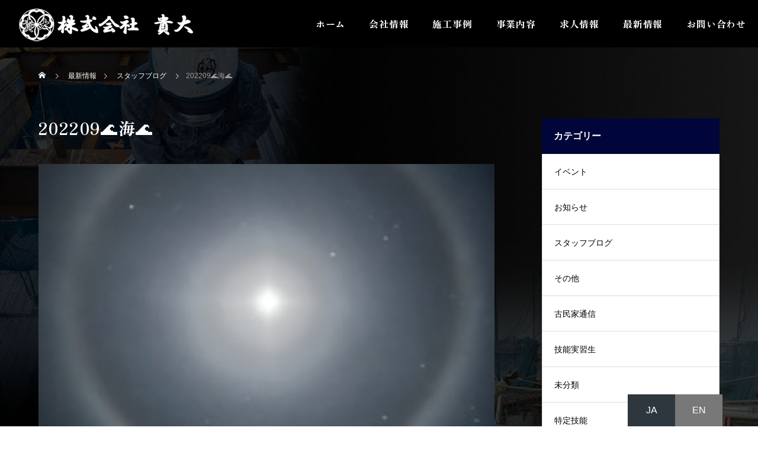

--- FILE ---
content_type: text/html; charset=UTF-8
request_url: https://www.takahiro0105.com/1118/
body_size: 64247
content:
<!DOCTYPE html>
<html class="pc" lang="ja">
<head>
<meta charset="UTF-8">
<!--[if IE]><meta http-equiv="X-UA-Compatible" content="IE=edge"><![endif]-->
<meta name="viewport" content="width=device-width">
<title>202209🌊海🌊 | 株式会社貴大</title>
<meta name="description" content="9月でもまだまだ暑い🥵きなこ🐰も海でお散歩します🚶‍♀️👣...">
<link rel="pingback" href="https://www.takahiro0105.com/xmlrpc.php">
<link rel="preconnect" href="https://fonts.googleapis.com">
<link rel="preconnect" href="https://fonts.gstatic.com" crossorigin>
<link href="https://fonts.googleapis.com/css2?family=Zen+Antique&display=swap" rel="stylesheet">
<!-- Global site tag (gtag.js) - Google Analytics -->
<script async src="https://www.googletagmanager.com/gtag/js?id=G-HFKT9B7KH0"></script>
<script>
  window.dataLayer = window.dataLayer || [];
  function gtag(){dataLayer.push(arguments);}
  gtag('js', new Date());

  gtag('config', 'G-HFKT9B7KH0');
</script>
<meta name='robots' content='max-image-preview:large' />
<link rel="alternate" type="application/rss+xml" title="株式会社貴大 &raquo; フィード" href="https://www.takahiro0105.com/feed/" />
<link rel='stylesheet' id='style-css' href='https://www.takahiro0105.com/wp-content/themes/falcon_tcd089/style.css?ver=1.1.5' type='text/css' media='all' />
<link rel='stylesheet' id='wp-block-library-css' href='https://www.takahiro0105.com/wp-includes/css/dist/block-library/style.min.css?ver=6.4.7' type='text/css' media='all' />
<style id='classic-theme-styles-inline-css' type='text/css'>
/*! This file is auto-generated */
.wp-block-button__link{color:#fff;background-color:#32373c;border-radius:9999px;box-shadow:none;text-decoration:none;padding:calc(.667em + 2px) calc(1.333em + 2px);font-size:1.125em}.wp-block-file__button{background:#32373c;color:#fff;text-decoration:none}
</style>
<style id='global-styles-inline-css' type='text/css'>
body{--wp--preset--color--black: #000000;--wp--preset--color--cyan-bluish-gray: #abb8c3;--wp--preset--color--white: #ffffff;--wp--preset--color--pale-pink: #f78da7;--wp--preset--color--vivid-red: #cf2e2e;--wp--preset--color--luminous-vivid-orange: #ff6900;--wp--preset--color--luminous-vivid-amber: #fcb900;--wp--preset--color--light-green-cyan: #7bdcb5;--wp--preset--color--vivid-green-cyan: #00d084;--wp--preset--color--pale-cyan-blue: #8ed1fc;--wp--preset--color--vivid-cyan-blue: #0693e3;--wp--preset--color--vivid-purple: #9b51e0;--wp--preset--gradient--vivid-cyan-blue-to-vivid-purple: linear-gradient(135deg,rgba(6,147,227,1) 0%,rgb(155,81,224) 100%);--wp--preset--gradient--light-green-cyan-to-vivid-green-cyan: linear-gradient(135deg,rgb(122,220,180) 0%,rgb(0,208,130) 100%);--wp--preset--gradient--luminous-vivid-amber-to-luminous-vivid-orange: linear-gradient(135deg,rgba(252,185,0,1) 0%,rgba(255,105,0,1) 100%);--wp--preset--gradient--luminous-vivid-orange-to-vivid-red: linear-gradient(135deg,rgba(255,105,0,1) 0%,rgb(207,46,46) 100%);--wp--preset--gradient--very-light-gray-to-cyan-bluish-gray: linear-gradient(135deg,rgb(238,238,238) 0%,rgb(169,184,195) 100%);--wp--preset--gradient--cool-to-warm-spectrum: linear-gradient(135deg,rgb(74,234,220) 0%,rgb(151,120,209) 20%,rgb(207,42,186) 40%,rgb(238,44,130) 60%,rgb(251,105,98) 80%,rgb(254,248,76) 100%);--wp--preset--gradient--blush-light-purple: linear-gradient(135deg,rgb(255,206,236) 0%,rgb(152,150,240) 100%);--wp--preset--gradient--blush-bordeaux: linear-gradient(135deg,rgb(254,205,165) 0%,rgb(254,45,45) 50%,rgb(107,0,62) 100%);--wp--preset--gradient--luminous-dusk: linear-gradient(135deg,rgb(255,203,112) 0%,rgb(199,81,192) 50%,rgb(65,88,208) 100%);--wp--preset--gradient--pale-ocean: linear-gradient(135deg,rgb(255,245,203) 0%,rgb(182,227,212) 50%,rgb(51,167,181) 100%);--wp--preset--gradient--electric-grass: linear-gradient(135deg,rgb(202,248,128) 0%,rgb(113,206,126) 100%);--wp--preset--gradient--midnight: linear-gradient(135deg,rgb(2,3,129) 0%,rgb(40,116,252) 100%);--wp--preset--font-size--small: 13px;--wp--preset--font-size--medium: 20px;--wp--preset--font-size--large: 36px;--wp--preset--font-size--x-large: 42px;--wp--preset--spacing--20: 0.44rem;--wp--preset--spacing--30: 0.67rem;--wp--preset--spacing--40: 1rem;--wp--preset--spacing--50: 1.5rem;--wp--preset--spacing--60: 2.25rem;--wp--preset--spacing--70: 3.38rem;--wp--preset--spacing--80: 5.06rem;--wp--preset--shadow--natural: 6px 6px 9px rgba(0, 0, 0, 0.2);--wp--preset--shadow--deep: 12px 12px 50px rgba(0, 0, 0, 0.4);--wp--preset--shadow--sharp: 6px 6px 0px rgba(0, 0, 0, 0.2);--wp--preset--shadow--outlined: 6px 6px 0px -3px rgba(255, 255, 255, 1), 6px 6px rgba(0, 0, 0, 1);--wp--preset--shadow--crisp: 6px 6px 0px rgba(0, 0, 0, 1);}:where(.is-layout-flex){gap: 0.5em;}:where(.is-layout-grid){gap: 0.5em;}body .is-layout-flow > .alignleft{float: left;margin-inline-start: 0;margin-inline-end: 2em;}body .is-layout-flow > .alignright{float: right;margin-inline-start: 2em;margin-inline-end: 0;}body .is-layout-flow > .aligncenter{margin-left: auto !important;margin-right: auto !important;}body .is-layout-constrained > .alignleft{float: left;margin-inline-start: 0;margin-inline-end: 2em;}body .is-layout-constrained > .alignright{float: right;margin-inline-start: 2em;margin-inline-end: 0;}body .is-layout-constrained > .aligncenter{margin-left: auto !important;margin-right: auto !important;}body .is-layout-constrained > :where(:not(.alignleft):not(.alignright):not(.alignfull)){max-width: var(--wp--style--global--content-size);margin-left: auto !important;margin-right: auto !important;}body .is-layout-constrained > .alignwide{max-width: var(--wp--style--global--wide-size);}body .is-layout-flex{display: flex;}body .is-layout-flex{flex-wrap: wrap;align-items: center;}body .is-layout-flex > *{margin: 0;}body .is-layout-grid{display: grid;}body .is-layout-grid > *{margin: 0;}:where(.wp-block-columns.is-layout-flex){gap: 2em;}:where(.wp-block-columns.is-layout-grid){gap: 2em;}:where(.wp-block-post-template.is-layout-flex){gap: 1.25em;}:where(.wp-block-post-template.is-layout-grid){gap: 1.25em;}.has-black-color{color: var(--wp--preset--color--black) !important;}.has-cyan-bluish-gray-color{color: var(--wp--preset--color--cyan-bluish-gray) !important;}.has-white-color{color: var(--wp--preset--color--white) !important;}.has-pale-pink-color{color: var(--wp--preset--color--pale-pink) !important;}.has-vivid-red-color{color: var(--wp--preset--color--vivid-red) !important;}.has-luminous-vivid-orange-color{color: var(--wp--preset--color--luminous-vivid-orange) !important;}.has-luminous-vivid-amber-color{color: var(--wp--preset--color--luminous-vivid-amber) !important;}.has-light-green-cyan-color{color: var(--wp--preset--color--light-green-cyan) !important;}.has-vivid-green-cyan-color{color: var(--wp--preset--color--vivid-green-cyan) !important;}.has-pale-cyan-blue-color{color: var(--wp--preset--color--pale-cyan-blue) !important;}.has-vivid-cyan-blue-color{color: var(--wp--preset--color--vivid-cyan-blue) !important;}.has-vivid-purple-color{color: var(--wp--preset--color--vivid-purple) !important;}.has-black-background-color{background-color: var(--wp--preset--color--black) !important;}.has-cyan-bluish-gray-background-color{background-color: var(--wp--preset--color--cyan-bluish-gray) !important;}.has-white-background-color{background-color: var(--wp--preset--color--white) !important;}.has-pale-pink-background-color{background-color: var(--wp--preset--color--pale-pink) !important;}.has-vivid-red-background-color{background-color: var(--wp--preset--color--vivid-red) !important;}.has-luminous-vivid-orange-background-color{background-color: var(--wp--preset--color--luminous-vivid-orange) !important;}.has-luminous-vivid-amber-background-color{background-color: var(--wp--preset--color--luminous-vivid-amber) !important;}.has-light-green-cyan-background-color{background-color: var(--wp--preset--color--light-green-cyan) !important;}.has-vivid-green-cyan-background-color{background-color: var(--wp--preset--color--vivid-green-cyan) !important;}.has-pale-cyan-blue-background-color{background-color: var(--wp--preset--color--pale-cyan-blue) !important;}.has-vivid-cyan-blue-background-color{background-color: var(--wp--preset--color--vivid-cyan-blue) !important;}.has-vivid-purple-background-color{background-color: var(--wp--preset--color--vivid-purple) !important;}.has-black-border-color{border-color: var(--wp--preset--color--black) !important;}.has-cyan-bluish-gray-border-color{border-color: var(--wp--preset--color--cyan-bluish-gray) !important;}.has-white-border-color{border-color: var(--wp--preset--color--white) !important;}.has-pale-pink-border-color{border-color: var(--wp--preset--color--pale-pink) !important;}.has-vivid-red-border-color{border-color: var(--wp--preset--color--vivid-red) !important;}.has-luminous-vivid-orange-border-color{border-color: var(--wp--preset--color--luminous-vivid-orange) !important;}.has-luminous-vivid-amber-border-color{border-color: var(--wp--preset--color--luminous-vivid-amber) !important;}.has-light-green-cyan-border-color{border-color: var(--wp--preset--color--light-green-cyan) !important;}.has-vivid-green-cyan-border-color{border-color: var(--wp--preset--color--vivid-green-cyan) !important;}.has-pale-cyan-blue-border-color{border-color: var(--wp--preset--color--pale-cyan-blue) !important;}.has-vivid-cyan-blue-border-color{border-color: var(--wp--preset--color--vivid-cyan-blue) !important;}.has-vivid-purple-border-color{border-color: var(--wp--preset--color--vivid-purple) !important;}.has-vivid-cyan-blue-to-vivid-purple-gradient-background{background: var(--wp--preset--gradient--vivid-cyan-blue-to-vivid-purple) !important;}.has-light-green-cyan-to-vivid-green-cyan-gradient-background{background: var(--wp--preset--gradient--light-green-cyan-to-vivid-green-cyan) !important;}.has-luminous-vivid-amber-to-luminous-vivid-orange-gradient-background{background: var(--wp--preset--gradient--luminous-vivid-amber-to-luminous-vivid-orange) !important;}.has-luminous-vivid-orange-to-vivid-red-gradient-background{background: var(--wp--preset--gradient--luminous-vivid-orange-to-vivid-red) !important;}.has-very-light-gray-to-cyan-bluish-gray-gradient-background{background: var(--wp--preset--gradient--very-light-gray-to-cyan-bluish-gray) !important;}.has-cool-to-warm-spectrum-gradient-background{background: var(--wp--preset--gradient--cool-to-warm-spectrum) !important;}.has-blush-light-purple-gradient-background{background: var(--wp--preset--gradient--blush-light-purple) !important;}.has-blush-bordeaux-gradient-background{background: var(--wp--preset--gradient--blush-bordeaux) !important;}.has-luminous-dusk-gradient-background{background: var(--wp--preset--gradient--luminous-dusk) !important;}.has-pale-ocean-gradient-background{background: var(--wp--preset--gradient--pale-ocean) !important;}.has-electric-grass-gradient-background{background: var(--wp--preset--gradient--electric-grass) !important;}.has-midnight-gradient-background{background: var(--wp--preset--gradient--midnight) !important;}.has-small-font-size{font-size: var(--wp--preset--font-size--small) !important;}.has-medium-font-size{font-size: var(--wp--preset--font-size--medium) !important;}.has-large-font-size{font-size: var(--wp--preset--font-size--large) !important;}.has-x-large-font-size{font-size: var(--wp--preset--font-size--x-large) !important;}
.wp-block-navigation a:where(:not(.wp-element-button)){color: inherit;}
:where(.wp-block-post-template.is-layout-flex){gap: 1.25em;}:where(.wp-block-post-template.is-layout-grid){gap: 1.25em;}
:where(.wp-block-columns.is-layout-flex){gap: 2em;}:where(.wp-block-columns.is-layout-grid){gap: 2em;}
.wp-block-pullquote{font-size: 1.5em;line-height: 1.6;}
</style>
<link rel='stylesheet' id='wpsm_ac-font-awesome-front-css' href='https://www.takahiro0105.com/wp-content/plugins/responsive-accordion-and-collapse/css/font-awesome/css/font-awesome.min.css?ver=6.4.7' type='text/css' media='all' />
<link rel='stylesheet' id='wpsm_ac_bootstrap-front-css' href='https://www.takahiro0105.com/wp-content/plugins/responsive-accordion-and-collapse/css/bootstrap-front.css?ver=6.4.7' type='text/css' media='all' />
<script type="text/javascript" src="https://www.takahiro0105.com/wp-includes/js/jquery/jquery.min.js?ver=3.7.1" id="jquery-core-js"></script>
<script type="text/javascript" src="https://www.takahiro0105.com/wp-includes/js/jquery/jquery-migrate.min.js?ver=3.4.1" id="jquery-migrate-js"></script>
<link rel="https://api.w.org/" href="https://www.takahiro0105.com/wp-json/" /><link rel="alternate" type="application/json" href="https://www.takahiro0105.com/wp-json/wp/v2/posts/1118" /><link rel="canonical" href="https://www.takahiro0105.com/1118/" />
<link rel='shortlink' href='https://www.takahiro0105.com/?p=1118' />
<link rel="alternate" type="application/json+oembed" href="https://www.takahiro0105.com/wp-json/oembed/1.0/embed?url=https%3A%2F%2Fwww.takahiro0105.com%2F1118%2F" />
<link rel="alternate" type="text/xml+oembed" href="https://www.takahiro0105.com/wp-json/oembed/1.0/embed?url=https%3A%2F%2Fwww.takahiro0105.com%2F1118%2F&#038;format=xml" />

<link rel="stylesheet" href="https://www.takahiro0105.com/wp-content/themes/falcon_tcd089/css/design-plus.css?ver=1.1.5">
<link rel="stylesheet" href="https://www.takahiro0105.com/wp-content/themes/falcon_tcd089/css/sns-botton.css?ver=1.1.5">
<link rel="stylesheet" media="screen and (max-width:1201px)" href="https://www.takahiro0105.com/wp-content/themes/falcon_tcd089/css/responsive.css?ver=1.1.5">
<link rel="stylesheet" media="screen and (max-width:1201px)" href="https://www.takahiro0105.com/wp-content/themes/falcon_tcd089/css/footer-bar.css?ver=1.1.5">

<script src="https://www.takahiro0105.com/wp-content/themes/falcon_tcd089/js/jquery.easing.1.4.js?ver=1.1.5"></script>
<script src="https://www.takahiro0105.com/wp-content/themes/falcon_tcd089/js/jscript.js?ver=1.1.5"></script>
<script src="https://www.takahiro0105.com/wp-content/themes/falcon_tcd089/js/jquery.cookie.min.js?ver=1.1.5"></script>
<script src="https://www.takahiro0105.com/wp-content/themes/falcon_tcd089/js/comment.js?ver=1.1.5"></script>
<script src="https://www.takahiro0105.com/wp-content/themes/falcon_tcd089/js/parallax.js?ver=1.1.5"></script>

<link rel="stylesheet" href="https://www.takahiro0105.com/wp-content/themes/falcon_tcd089/js/simplebar.css?ver=1.1.5">
<script src="https://www.takahiro0105.com/wp-content/themes/falcon_tcd089/js/simplebar.min.js?ver=1.1.5"></script>


<script src="https://www.takahiro0105.com/wp-content/themes/falcon_tcd089/js/header_fix.js?ver=1.1.5"></script>


<style type="text/css">
body { font-size:16px; }
.common_headline { font-size:32px !important; font-weight:500 !important; }
@media screen and (max-width:950px) {
  .common_headline { font-size:27px !important; }
}
@media screen and (max-width:750px) {
  body { font-size:14px; }
  .common_headline { font-size:22px !important; font-weight:600 !important; }
}
body, input, textarea { font-family: Arial, "Hiragino Sans", "ヒラギノ角ゴ ProN", "Hiragino Kaku Gothic ProN", "游ゴシック", YuGothic, "メイリオ", Meiryo, sans-serif; }

.rich_font, .p-vertical { font-family: "Times New Roman" , "游明朝" , "Yu Mincho" , "游明朝体" , "YuMincho" , "ヒラギノ明朝 Pro W3" , "Hiragino Mincho Pro" , "HiraMinProN-W3" , "HGS明朝E" , "ＭＳ Ｐ明朝" , "MS PMincho" , serif; font-weight:600; }

.rich_font_type1 { font-family: Arial, "ヒラギノ角ゴ ProN W3", "Hiragino Kaku Gothic ProN", "メイリオ", Meiryo, sans-serif; font-weight:600; }
.rich_font_type2 { font-family: Arial, "Hiragino Sans", "ヒラギノ角ゴ ProN", "Hiragino Kaku Gothic ProN", "游ゴシック", YuGothic, "メイリオ", Meiryo, sans-serif; font-weight:600; }
.rich_font_type3 { font-family: "Times New Roman" , "游明朝" , "Yu Mincho" , "游明朝体" , "YuMincho" , "ヒラギノ明朝 Pro W3" , "Hiragino Mincho Pro" , "HiraMinProN-W3" , "HGS明朝E" , "ＭＳ Ｐ明朝" , "MS PMincho" , serif; font-weight:600; }

#header { background:rgba(0,0,0,1); }
body.single #header, body.no_index_header_content #header, body.header_fix #header { background:rgba(0,0,0,1); }
#header:hover { background:rgba(0,0,0,1) !important; }
#header a, #header_search_button:before { color:#ffffff; }
#header a:hover, #header_search_button:hover:before { color:rgba(255,255,255,0.5); }
#header_logo .logo_text { font-size:32px; }
#footer_logo .logo_text { font-size:32px; }
@media screen and (max-width:1201px) {
  #header_logo .logo_text { font-size:24px; }
  #footer_logo .logo_text { font-size:24px; }
}
#global_menu > ul > li > a { color:#ffffff; }
#global_menu > ul > li > a:hover, #global_menu > ul > li.current-menu-item > a, #header.active #global_menu > ul > li.active > a, #header.active #global_menu > ul > li.active_megamenu_button > a { color:rgba(255,255,255,0.5); }
#global_menu ul ul a { background:#000000; }
#global_menu ul ul a:hover { color:#ffffff; background:#787878; }
#global_menu ul ul li.menu-item-has-children > a:before { color:#ffffff; }
.mobile #header, .mobile body.single.header_fix #header  { background:rgba(0,0,0,1); }
.mobile body.single #header:hover { background:rgba(0,0,0,1); }
.mobile #header:hover { background:rgba(0,0,0,1) !important; }
#drawer_menu { color:#ffffff; background:#000000; }
#drawer_menu a { color:#ffffff; }
#drawer_menu a:hover { color:#003344; }
#mobile_menu a { color:#ffffff; border-color:#444444; }
#mobile_menu li li a { background:#333333; }
#mobile_menu a:hover, #drawer_menu .close_button:hover, #mobile_menu .child_menu_button:hover { color:#ffffff; background:#444444; }
#mobile_menu .child_menu_button .icon:before, #mobile_menu .child_menu_button:hover .icon:before { color:#ffffff; }
#footer_search .button label:before { color:#ffffff; }
#footer_search .button label:hover:before { color:rgba(255,255,255,0.5); }
#footer_banner a { color:#ffffff !important; }
#footer_banner .title { font-size:22px; }
#footer_banner .sub_title { font-size:14px; }
@media screen and (max-width:1050px) {
  #footer_banner .title { font-size:18px; }
  #footer_banner .sub_title { font-size:12px; }
}
.author_profile .avatar_area img, .animate_image img, .animate_background .image {
  width:100%; height:auto;
  -webkit-transition: transform  0.5s ease;
  transition: transform  0.5s ease;
}
.author_profile a.avatar:hover img, .animate_image:hover img, .animate_background:hover .image {
  -webkit-transform: scale(1.2);
  transform: scale(1.2);
}


a { color:#000; }

.sns_button_list.color_type2 li.contact a:before, .author_profile .author_link li.contact a:before, .author_profile .author_link li.user_url a:before
  { color:#000639; }

.widget_headline, .page_navi span.current, #post_pagination p, #comment_tab li.active a, #index_news_ticker .category, #side_menu a, #copyright, .news_list .item, .blog_list .item,
  #return_top a, #footer_banner .title_area, .widget_tab_post_list_button div.active, .widget_tab_post_list, #showroom_list .title, .megamenu_a .category, .megamenu_b .title, #showroom_sort_button a.active,
    #related_post .category, #showroom_title_area_bottom:before
      { background:#000639; }

.page_navi span.current, #post_pagination p, .widget_tab_post_list_button div.active, #showroom_sort_button a.active
  { border-color:#000639; }

#footer_menu ul li a:hover { color:rgba(0,6,57,0.5); }

.megamenu, #showroom_gallery p, #showroom_list .category, .index_showroom_list .category
  { background-color:#003344; }

#showroom_gallery_nav .owl-item.current .item:before, #showroom_gallery_nav .item:hover:before
  { box-shadow:inset 0 0 0 4px #003344; }
a:hover, #footer_top a:hover, #footer_social_link li a:hover:before, #next_prev_post a:hover, .single_copy_title_url_btn:hover,
  .tcdw_search_box_widget .search_area .search_button:hover:before, #single_author_title_area .author_link li a:hover:before, .author_profile a:hover, #post_meta_bottom a:hover, .cardlink_title a:hover,
    .comment a:hover, .comment_form_wrapper a:hover
      { color:#003344; }

.page_navi a:hover, #post_pagination a:hover, #p_readmore .button:hover, .c-pw__btn:hover, #comment_tab li a:hover, #submit_comment:hover, #cancel_comment_reply a:hover,
  #wp-calendar #prev a:hover, #wp-calendar #next a:hover, #wp-calendar td a:hover, #comment_tab li a:hover, #return_top a:hover, #side_menu a:hover, #related_post .category:hover
      { background-color:#003344; }

.page_navi a:hover, #post_pagination a:hover, #comment_textarea textarea:focus, .c-pw__box-input:focus
  { border-color:#003344; }

.post_content a, .custom-html-widget a { color:#e2d06e; }
.post_content a:hover, .custom-html-widget a:hover { color:#e2dfc7; }

.design_button.type1 a { color:#000000 !important; background:#ffffff; }
.design_button.type1 a:hover { color:#ffffff !important; background:#af9800; }
@media screen and (min-width: 1202px){
.gtrans_sp { display:none!important; }
}
@media screen and (min-width: 1051px){
.cb_gallery_row .desc { position: absolute; top: 30%; }
}
@media screen and (min-width: 1441px){
#container { background-size: cover!important; }
}
@media screen and (min-width: 900px){
.single-news #main_contents { display: block; }
.single-news #main_col { max-width: 900px; margin: 0 auto; }
}
@media screen and (min-width: 601px) and (max-width: 831px){
.q_custom_button1.animation_type1 { width:30%!important; }
}
@media screen and (min-width: 751px){
.news_list .item { height: 280px; }
}
@media screen and (min-width: 750px){
#page_header .catch { font-size:40px!important; }
}
@media screen and (min-width: 601px){
.cb_blog_list { padding: 240px 0 120px; }
.wid32 { width:32%!important; }
.wid32 a { width:100%; }
.wp-block-media-text.has-media-on-the-right .wp-block-media-text__content { padding: 0 8% 0 0!important; }
.wp-block-media-text .wp-block-media-text__content { padding: 0 0 0 8%!important; }
}
@media screen and (min-width: 450px){
#footer_top { width:450px; }
}
@media screen and (max-width: 1201px){
body.hide_sidebar #main_col { margin:60px auto; }
.gtrans_pc { display:none!important; }
}
@media screen and (max-width: 750px){
#archive_header_desc { padding: 0 25px; }
.blog_list .meta li.category { text-align: center; }
.cb_banner_content { height: 500px; }
.news_list .item { height: 325px; }
#post_image_wrap { margin: 0; }
}
@media screen and (max-width: 600px){
.home .q_custom_button1.animation_type1 { width: 100%!important; margin-bottom: 15px; }
.mb1em_mb { margin-bottom:1em!important; }
.post_content li { padding: 0 0 0 20px!important; font-size: 0.9em!important; }
.post_content li:before { left: 0px!important; }
.post_content li:after { left: 6px!important; }
.wp-block-media-text .wp-block-media-text__content { padding: 0px!important; }
.wp-block-media-text .wp-block-media-text__media { margin-bottom: 20px!important; }
.wp-block-buttons .wp-block-button, .wp-block-button__link { width: 100%!important; }
}
@media screen and (max-width: 453px){
.tel_sp { font-size:3em!important; }
}
@media screen and (max-width: 438px){
.post_content h2 { font-size: 1.1em!important; }
}
.c-pw__box { background: #000639; }
.design_button a, .wp-block-button__link { border-top:5px solid #d1bb4d; }
#archive_header_desc .catch { margin-top: 60px; color: #e9ce89; }
body, #footer_menu ul li a, #bread_crumb li a, #global_menu ul ul a, #global_menu ul ul li.current-menu-item a, #global_menu ul ul a:hover, .pc body.header_fix #header, #global_menu ul li.current-menu-item a:hover, #bread_crumb li:after, #bread_crumb li.home a:before, #next_prev_post .next_post .title, #next_prev_post .title, .blog_list .title h3, .blog_list .date { color:#fff!important; }
.gtrans_sp { display: block; width: 5%; padding: 5px 18px; background: #2e373e; text-align: center; position: absolute; right: 70px; text-decoration: none; z-index: 999; }
.gtrans_sp:nth-child(2) { top: 50%; background:#787878; }
.gtrans_pc { width: 50px; line-height: 24px; height: 24px; background: #787878; position: fixed; text-align: center; padding: 15px; right: 60px; bottom: 0px; z-index: 999; color: #fff; }
.gtrans_pc:nth-child(2) { right: 140px; background:#2e373e; }
.blog_list .title, .blog_list .meta { padding: 13px 0!important; }
.blog_list .meta { border-top: 1px solid #fff; }
.blog_list .meta li.category { color:#fff; background:#787878; padding:3px 8px; }
.blog_list .item { background:none!important; }
.brd_solidf { border: 1px solid; padding: 20px 40px; }
.brd_solidg { border: 1px solid #e9ce89; padding: 20px 40px; }
.cb_banner_content.num1 .design_button.type2 a { background: #fff; }
#container { background: url(/wp-content/themes/falcon_tcd089/img/bg_4.jpg); background-attachment: fixed; }
#footer { background: url(/wp-content/themes/falcon_tcd089/img/ft_bg.png) bottom left no-repeat; }
#footer_banner .title_area, #copyright { background:#000!important; }
#footer_menu, .post_content td, .post_content th { background:none; }
#footer_menu ul li a:hover { color:#79808b; }
#footer_info a { color:#ffffff; }
.ft08 { font-size:0.8em!important; }
.fzen, #wpsm_accordion_112 .ac_title_class, .rich_font { font-family: 'Zen Antique', serif; letter-spacing: 0.05em; }
#global_menu_button { background: #606060; }
#global_menu ul { text-align:right; }
#global_menu ul li.menu-item-gtranslate { background:#787878; }
#global_menu ul li:nth-child(8) { background: #2e373e!important; }
#global_menu ul li a { font-family: 'Zen Antique', serif; letter-spacing: 0.05em; font-weight: 400; }
#header a:hover { color:#d1bb4d!important; }
#header_slider .bg_image { background-position:50% 50%!important; }
.home #header { position:fixed!important; }
#index_news_ticker_wrap, .cb_gallery_content.num2 .design_button.type2 a { background:#2e373e; }
#main_contents:after { background: none!important; }
.mw_wp_form .error { color: #e9ce89; }
.mg0 { margin:0!important; }
.news_list .content_inner { padding: 0 10px; }
.news_list .date, #post_title .meta_top, .single-news #side_col { display:none; }
.news_list .item { background: #dddddd; }
.news_list .title { color: #000; }
.lh20 { line-height: 2.0em!important; }
#page_header .catch { margin-top: 80px; color:#fff!important; }

.pd20 { padding:20px; }
.post_content li { position:relative; padding: 0 0 0 40px; margin: 7px 0 7px 0px; font-size: 1.0em; line-height: 3.0em; border-bottom: #545454 1px solid; }
.post_content li:before { counter-increment: list; content: ""; display: block; position: absolute; left: 20px; height: 15px; width: 15px; border-radius: 50%; background: #2a4b97; top: 50%; -moz-transform: translateY(-50%); -webkit-transform: translateY(-50%); -o-transform: translateY(-50%); -ms-transform: translateY(-50%); transform: translateY(-50%); }
.post_content li:after { content: ""; display: block; position: absolute; left: 26px; height: 0; width: 0; border-top: 4px solid transparent; border-bottom: 4px solid transparent; border-left: 5px solid #fff;
  top: 50%; -moz-transform: translateY(-50%); -webkit-transform: translateY(-50%); -o-transform: translateY(-50%); -ms-transform: translateY(-50%); transform: translateY(-50%); }

.post_content tr:first-child { border-top:1px solid #545454; }
.post_content tr:last-child { border:none!important; }
.post_content tr { border-bottom:1px solid #545454; }
.post_content tr td:first-of-type { width:30%; font-weight: 600; padding: 17px 0px; }
.post_content tr td:last-of-type { width:70%; }
.post_content ul { list-style: none; margin-left: 0; }
.post_content td { border:none; }
.post_content h2 { font-size: 28px; color:#e9ce89; }
.post_content h2, .post_content h4, .rich_font  { font-weight: 400; line-height: 2.0em; }
.post_content h4 { font-size: 1.6em; border-left: 5px solid #c7ac60; color: #e9ce89; padding: 5px 0 5px 15px; }
.post_content h4.wpsm_panel-title { font-size:1.2em!important; }
.post_content h5 { font-weight:500; color: #e9ce89; }
.post_content .wp-block-button__link { padding:20px; }
.post-type-archive-news .post_content p { margin: 0 0 2em 0; }
.q_custom_button1 { border-top: 5px solid; }
.rich_font_type3, .post_content h2, .post_content h4, .post_content h5 { font-family: 'Zen Antique', serif; letter-spacing: 0.05em; }
/*.single-news #main_col { width: 100%; }*/
.single-news  #post_image { background-position: center left!important; background-repeat:no-repeat!important; background-size: contain!important; }
.sns_button_list li a { width: 20px!important; background: #ffffff; border-radius: 100%; width: 30px; padding: 10px;  }
.sns_button_list.color_type1 li a:before { color: #333; font-size: 20px; top: 25%; left: 25%;}
/*.wp-block-button__link { font-family: 'Zen Antique', serif; }*/
.wp-block-media-text { margin-bottom:60px; }
.wp-block-separator { border-top: none; border-bottom:none; margin: 50px auto; }
.wpsm_panel-default .wpsm_panel-heading { background: none!important; }
.wpsm_panel { margin-bottom: 20px; background-color: unset; }
.wpsm_panel-body { line-height: 2.0em; }
.wpsm_panel-group .collapse { display: block; }
.wpsm_panel-group .wpsm_panel { margin-bottom: 50px!important; }
.wpsm_panel-heading { padding: 0!important; }
.wp-block-button a:hover { background:#af9800!important; color:#fff; }.styled_h2 {
  font-size:26px !important; text-align:left; color:#ffffff; background:#000000;  border-top:0px solid #dddddd;
  border-bottom:0px solid #dddddd;
  border-left:0px solid #dddddd;
  border-right:0px solid #dddddd;
  padding:15px 15px 15px 15px !important;
  margin:0px 0px 30px !important;
}
.styled_h3 {
  font-size:22px !important; text-align:left; color:#000000;   border-top:0px solid #dddddd;
  border-bottom:0px solid #dddddd;
  border-left:2px solid #000000;
  border-right:0px solid #dddddd;
  padding:6px 0px 6px 16px !important;
  margin:0px 0px 30px !important;
}
.styled_h4 {
  font-size:18px !important; text-align:left; color:#000000;   border-top:0px solid #dddddd;
  border-bottom:1px solid #dddddd;
  border-left:0px solid #dddddd;
  border-right:0px solid #dddddd;
  padding:3px 0px 3px 20px !important;
  margin:0px 0px 30px !important;
}
.styled_h5 {
  font-size:14px !important; text-align:left; color:#000000;   border-top:0px solid #dddddd;
  border-bottom:1px solid #dddddd;
  border-left:0px solid #dddddd;
  border-right:0px solid #dddddd;
  padding:3px 0px 3px 24px !important;
  margin:0px 0px 30px !important;
}
@media screen and (max-width:750px) {
  .styled_h2 { font-size:16px !important; margin:0px 0px 20px !important; }
  .styled_h3 { font-size:16px !important; margin:0px 0px 20px !important; }
  .styled_h4 { font-size:15px !important; margin:0px 0px 20px !important; }
  .styled_h5 { font-size:14px !important; margin:0px 0px 20px !important; }
}
.q_custom_button1 {
  color:#000000 !important;
  border-color:rgba(209,187,77,1);
}
.q_custom_button1.animation_type1 { background:#ffffff; }
.q_custom_button1:hover, .q_custom_button1:focus {
  color:#ffffff !important;
  border-color:rgba(209,187,77,1);
}
.q_custom_button1.animation_type1:hover { background:#af9800; }
.q_custom_button1:before { background:#af9800; }
.q_custom_button2 {
  color:#000000 !important;
  border-color:rgba(209,187,77,1);
}
.q_custom_button2.animation_type1 { background:#ffffff; }
.q_custom_button2:hover, .q_custom_button2:focus {
  color:#ffffff !important;
  border-color:rgba(209,187,77,1);
}
.q_custom_button2.animation_type1:hover { background:#af9800; }
.q_custom_button2:before { background:#af9800; }
.speech_balloon_left1 .speach_balloon_text { background-color: #ffdfdf; border-color: #ffdfdf; color: #000000 }
.speech_balloon_left1 .speach_balloon_text::before { border-right-color: #ffdfdf }
.speech_balloon_left1 .speach_balloon_text::after { border-right-color: #ffdfdf }
.speech_balloon_left2 .speach_balloon_text { background-color: #ffffff; border-color: #ff5353; color: #000000 }
.speech_balloon_left2 .speach_balloon_text::before { border-right-color: #ff5353 }
.speech_balloon_left2 .speach_balloon_text::after { border-right-color: #ffffff }
.speech_balloon_right1 .speach_balloon_text { background-color: #ccf4ff; border-color: #ccf4ff; color: #000000 }
.speech_balloon_right1 .speach_balloon_text::before { border-left-color: #ccf4ff }
.speech_balloon_right1 .speach_balloon_text::after { border-left-color: #ccf4ff }
.speech_balloon_right2 .speach_balloon_text { background-color: #ffffff; border-color: #0789b5; color: #000000 }
.speech_balloon_right2 .speach_balloon_text::before { border-left-color: #0789b5 }
.speech_balloon_right2 .speach_balloon_text::after { border-left-color: #ffffff }
.qt_google_map .pb_googlemap_custom-overlay-inner { background:#000639; color:#ffffff; }
.qt_google_map .pb_googlemap_custom-overlay-inner::after { border-color:#000639 transparent transparent transparent; }
.design_headline1 { font-size:28px !important; background:#000; color:#fff; height:70px; line-height:70px !important; position:relative; text-align:center; margin:0 0 30px 0 !important; padding:0 !important; }
.design_headline2 { font-size:26px !important; background:#eee; height:70px; line-height:70px !important; position:relative; text-align:center; margin:0 0 50px 0 !important; padding:0 !important; }
.design_headline2 .num { font-size:20px !important; width:50px; height:50px; line-height:50px; font-family:'Arial'; display:block; background:#000; position:absolute; top:10px; left:10px; color:#fff; }
@media screen and (max-width:750px) {
  .design_headline1 { font-size:16px !important; height:50px; line-height:50px !important; margin:0 0 20px 0 !important; }
  .design_headline2 { font-size:16px !important; height:50px; line-height:50px !important; margin:0 0 20px 0 !important; }
  .design_headline2 .num { font-size:14px !important; width:30px; height:30px; line-height:30px; }
}
</style>

<style id="current-page-style" type="text/css">
#post_title .title { font-size:28px; }
#related_post .title { font-size:14px; }
@media screen and (max-width:750px) {
  #post_title .title { font-size:18px; }
  #related_post .title { font-size:13px; }
}
</style>

<script type="text/javascript">
jQuery(function($){
  if ($('.megamenu_a .slider').length){
    $('.megamenu_a .slider').addClass('owl-carousel').owlCarousel({
      autoplay: true,
      autoplayHoverPause: true,
      autoplayTimeout: 5000,
      autoplaySpeed: 700,
      dots: false,
      items: 4,
      loop: true,
      nav: true,
      navText: ['&#xe90f', '&#xe910']
    });
  }
});
</script>

<noscript><style>.lazyload[data-src]{display:none !important;}</style></noscript><style>.lazyload{background-image:none !important;}.lazyload:before{background-image:none !important;}</style></head>
<body id="body" class="post-template-default single single-post postid-1118 single-format-standard use_header_fix use_mobile_header_fix">
<script data-cfasync="false">var ewww_webp_supported=false;</script>


 
 
 <header id="header">
    <div id="header_logo">
   <p class="logo">
 <a href="https://www.takahiro0105.com/" title="株式会社貴大">
    <img class="logo_image pc lazyload" src="[data-uri]" alt="株式会社貴大" title="株式会社貴大" width="300" height="60" data-src="https://www.takahiro0105.com/wp-content/uploads/2022/03/logo_wh.png?1768519591" decoding="async" /><noscript><img class="logo_image pc" src="https://www.takahiro0105.com/wp-content/uploads/2022/03/logo_wh.png?1768519591" alt="株式会社貴大" title="株式会社貴大" width="300" height="60" data-eio="l" /></noscript>
  <img class="logo_image mobile lazyload" src="[data-uri]" alt="株式会社貴大" title="株式会社貴大" width="225" height="45" data-src="https://www.takahiro0105.com/wp-content/uploads/2022/03/logo_wh_s.png?1768519591" decoding="async" /><noscript><img class="logo_image mobile" src="https://www.takahiro0105.com/wp-content/uploads/2022/03/logo_wh_s.png?1768519591" alt="株式会社貴大" title="株式会社貴大" width="225" height="45" data-eio="l" /></noscript>   </a>
</p>

  </div>
  
<!-- GTranslate: https://gtranslate.io/ -->
<a href="#" class="gtrans_sp" onclick="doGTranslate('ja|en');return false;" title="English" class="glink nturl notranslate">EN</a> <a href="#" class="gtrans_sp" onclick="doGTranslate('ja|ja');return false;" title="Japanese" class="glink nturl notranslate">JA</a> <style>#goog-gt-tt{display:none!important;}.goog-te-banner-frame{display:none!important;}.goog-te-menu-value:hover{text-decoration:none!important;}.goog-text-highlight{background-color:transparent!important;box-shadow:none!important;}body{top:0!important;}#google_translate_element2{display:none!important;}</style>
<div id="google_translate_element2"></div>
<script>function googleTranslateElementInit2() {new google.translate.TranslateElement({pageLanguage: 'ja',autoDisplay: false}, 'google_translate_element2');}if(!window.gt_translate_script){window.gt_translate_script=document.createElement('script');gt_translate_script.src='https://translate.google.com/translate_a/element.js?cb=googleTranslateElementInit2';document.body.appendChild(gt_translate_script);}</script>

<script>
function GTranslateGetCurrentLang() {var keyValue = document['cookie'].match('(^|;) ?googtrans=([^;]*)(;|$)');return keyValue ? keyValue[2].split('/')[2] : null;}
function GTranslateFireEvent(element,event){try{if(document.createEventObject){var evt=document.createEventObject();element.fireEvent('on'+event,evt)}else{var evt=document.createEvent('HTMLEvents');evt.initEvent(event,true,true);element.dispatchEvent(evt)}}catch(e){}}
function doGTranslate(lang_pair){if(lang_pair.value)lang_pair=lang_pair.value;if(lang_pair=='')return;var lang=lang_pair.split('|')[1];if(GTranslateGetCurrentLang() == null && lang == lang_pair.split('|')[0])return;if(typeof ga=='function'){ga('send', 'event', 'GTranslate', lang, location.hostname+location.pathname+location.search);}var teCombo;var sel=document.getElementsByTagName('select');for(var i=0;i<sel.length;i++)if(sel[i].className.indexOf('goog-te-combo')!=-1){teCombo=sel[i];break;}if(document.getElementById('google_translate_element2')==null||document.getElementById('google_translate_element2').innerHTML.length==0||teCombo.length==0||teCombo.innerHTML.length==0){setTimeout(function(){doGTranslate(lang_pair)},500)}else{teCombo.value=lang;GTranslateFireEvent(teCombo,'change');GTranslateFireEvent(teCombo,'change')}}
</script>

    <a id="global_menu_button" href="#"><span></span><span></span><span></span></a>
  <nav id="global_menu">
   <ul id="menu-%e3%82%b0%e3%83%ad%e3%83%bc%e3%83%90%e3%83%ab%e3%83%a1%e3%83%8b%e3%83%a5%e3%83%bc" class="menu"><li id="menu-item-317" class="menu-item menu-item-type-custom menu-item-object-custom menu-item-317 "><a href="/">ホーム</a></li>
<li id="menu-item-57" class="menu-item menu-item-type-post_type menu-item-object-page menu-item-57 "><a href="https://www.takahiro0105.com/company/">会社情報</a></li>
<li id="menu-item-53" class="menu-item menu-item-type-post_type menu-item-object-page menu-item-53 "><a href="https://www.takahiro0105.com/works/">施工事例</a></li>
<li id="menu-item-52" class="menu-item menu-item-type-post_type menu-item-object-page menu-item-52 "><a href="https://www.takahiro0105.com/business/">事業内容</a></li>
<li id="menu-item-54" class="menu-item menu-item-type-post_type menu-item-object-page menu-item-has-children menu-item-54 "><a href="https://www.takahiro0105.com/recruit/">求人情報</a>
<ul class="sub-menu">
	<li id="menu-item-311" class="menu-item menu-item-type-custom menu-item-object-custom menu-item-311 "><a href="/recruit#ju01">募集要項</a></li>
	<li id="menu-item-312" class="menu-item menu-item-type-custom menu-item-object-custom menu-item-312 "><a href="/recruit#ju02">一日の流れ</a></li>
	<li id="menu-item-280" class="menu-item menu-item-type-custom menu-item-object-custom menu-item-280 "><a href="/staff">スタッフ紹介</a></li>
</ul>
</li>
<li id="menu-item-58" class="menu-item menu-item-type-custom menu-item-object-custom menu-item-58 "><a href="/blog">最新情報</a></li>
<li id="menu-item-56" class="menu-item menu-item-type-post_type menu-item-object-page menu-item-56 "><a href="https://www.takahiro0105.com/contact/">お問い合わせ</a></li>
</ul>  </nav>
     </header>

 
<div id="container" >
<!-- GTranslate: https://gtranslate.io/ -->
<a href="#" class="gtrans_pc" onclick="doGTranslate('ja|en');return false;" title="English" class="glink nturl notranslate">EN</a> <a href="#" class="gtrans_pc" onclick="doGTranslate('ja|ja');return false;" title="Japanese" class="glink nturl notranslate">JA</a> <style>#goog-gt-tt{display:none!important;}.goog-te-banner-frame{display:none!important;}.goog-te-menu-value:hover{text-decoration:none!important;}.goog-text-highlight{background-color:transparent!important;box-shadow:none!important;}body{top:0!important;}#google_translate_element2{display:none!important;}</style>
<div id="google_translate_element2"></div>
<script>function googleTranslateElementInit2() {new google.translate.TranslateElement({pageLanguage: 'ja',autoDisplay: false}, 'google_translate_element2');}if(!window.gt_translate_script){window.gt_translate_script=document.createElement('script');gt_translate_script.src='https://translate.google.com/translate_a/element.js?cb=googleTranslateElementInit2';document.body.appendChild(gt_translate_script);}</script>

<script>
function GTranslateGetCurrentLang() {var keyValue = document['cookie'].match('(^|;) ?googtrans=([^;]*)(;|$)');return keyValue ? keyValue[2].split('/')[2] : null;}
function GTranslateFireEvent(element,event){try{if(document.createEventObject){var evt=document.createEventObject();element.fireEvent('on'+event,evt)}else{var evt=document.createEvent('HTMLEvents');evt.initEvent(event,true,true);element.dispatchEvent(evt)}}catch(e){}}
function doGTranslate(lang_pair){if(lang_pair.value)lang_pair=lang_pair.value;if(lang_pair=='')return;var lang=lang_pair.split('|')[1];if(GTranslateGetCurrentLang() == null && lang == lang_pair.split('|')[0])return;if(typeof ga=='function'){ga('send', 'event', 'GTranslate', lang, location.hostname+location.pathname+location.search);}var teCombo;var sel=document.getElementsByTagName('select');for(var i=0;i<sel.length;i++)if(sel[i].className.indexOf('goog-te-combo')!=-1){teCombo=sel[i];break;}if(document.getElementById('google_translate_element2')==null||document.getElementById('google_translate_element2').innerHTML.length==0||teCombo.length==0||teCombo.innerHTML.length==0){setTimeout(function(){doGTranslate(lang_pair)},500)}else{teCombo.value=lang;GTranslateFireEvent(teCombo,'change');GTranslateFireEvent(teCombo,'change')}}
</script>

 
<div id="main_contents">

 <div id="main_col">

 <div id="bread_crumb">
 <ul class="clearfix" itemscope itemtype="http://schema.org/BreadcrumbList">
  <li itemprop="itemListElement" itemscope itemtype="http://schema.org/ListItem" class="home"><a itemprop="item" href="https://www.takahiro0105.com/"><span itemprop="name">ホーム</span></a><meta itemprop="position" content="1"></li>
 <li itemprop="itemListElement" itemscope itemtype="http://schema.org/ListItem"><a itemprop="item" href="https://www.takahiro0105.com/blog/"><span itemprop="name">最新情報</span></a><meta itemprop="position" content="2"></li>
  <li class="category" itemprop="itemListElement" itemscope itemtype="http://schema.org/ListItem">
    <a itemprop="item" href="https://www.takahiro0105.com/category/cat2/"><span itemprop="name">スタッフブログ</span></a>
    <meta itemprop="position" content="3">
 </li>
  <li class="last" itemprop="itemListElement" itemscope itemtype="http://schema.org/ListItem"><span itemprop="name">202209🌊海🌊</span><meta itemprop="position" content="4"></li>
  </ul>
</div>

 
  <article id="article">

   
   <div id="post_title">
    <h1 class="title rich_font entry-title">202209🌊海🌊</h1>
    <ul class="meta_top clearfix">
               <li class="category"><a href="https://www.takahiro0105.com/category/cat2/">スタッフブログ</a></li>
         </ul>
   </div>

      <div id="post_image_wrap">
    <div id="post_image" style="background: no-repeat center center; background-size:cover;" class="lazyload" data-bg="https://www.takahiro0105.com/wp-content/uploads/2023/01/F7FA8D81-122C-48B6-8755-57A912992AE2.jpeg"></div>
   </div>
   
   
   
   
   
      <div class="post_content clearfix">
    
<p>9月でもまだまだ暑い🥵<br>きなこ🐰も海でお散歩します🚶‍♀️👣</p>



<figure class="wp-block-gallery has-nested-images columns-default is-cropped wp-block-gallery-1 is-layout-flex wp-block-gallery-is-layout-flex">
<figure class="wp-block-image size-large"><img fetchpriority="high" decoding="async" width="320" height="180" data-id="1121" src="[data-uri]" alt="" class="wp-image-1121 lazyload"   data-src="https://www.takahiro0105.com/wp-content/uploads/2023/01/8F2C0418-2D61-4CF2-8106-50459F4DB6E7.jpeg" data-srcset="https://www.takahiro0105.com/wp-content/uploads/2023/01/8F2C0418-2D61-4CF2-8106-50459F4DB6E7.jpeg 320w, https://www.takahiro0105.com/wp-content/uploads/2023/01/8F2C0418-2D61-4CF2-8106-50459F4DB6E7-300x169.jpeg 300w" data-sizes="auto" /><noscript><img fetchpriority="high" decoding="async" width="320" height="180" data-id="1121" src="https://www.takahiro0105.com/wp-content/uploads/2023/01/8F2C0418-2D61-4CF2-8106-50459F4DB6E7.jpeg" alt="" class="wp-image-1121" srcset="https://www.takahiro0105.com/wp-content/uploads/2023/01/8F2C0418-2D61-4CF2-8106-50459F4DB6E7.jpeg 320w, https://www.takahiro0105.com/wp-content/uploads/2023/01/8F2C0418-2D61-4CF2-8106-50459F4DB6E7-300x169.jpeg 300w" sizes="(max-width: 320px) 100vw, 320px" data-eio="l" /></noscript></figure>



<figure class="wp-block-image size-large"><img decoding="async" width="240" height="320" data-id="1122" src="[data-uri]" alt="" class="wp-image-1122 lazyload"   data-src="https://www.takahiro0105.com/wp-content/uploads/2023/01/162FDC6F-F12C-4BCC-B462-12E855192CD2.jpeg" data-srcset="https://www.takahiro0105.com/wp-content/uploads/2023/01/162FDC6F-F12C-4BCC-B462-12E855192CD2.jpeg 240w, https://www.takahiro0105.com/wp-content/uploads/2023/01/162FDC6F-F12C-4BCC-B462-12E855192CD2-225x300.jpeg 225w" data-sizes="auto" /><noscript><img decoding="async" width="240" height="320" data-id="1122" src="https://www.takahiro0105.com/wp-content/uploads/2023/01/162FDC6F-F12C-4BCC-B462-12E855192CD2.jpeg" alt="" class="wp-image-1122" srcset="https://www.takahiro0105.com/wp-content/uploads/2023/01/162FDC6F-F12C-4BCC-B462-12E855192CD2.jpeg 240w, https://www.takahiro0105.com/wp-content/uploads/2023/01/162FDC6F-F12C-4BCC-B462-12E855192CD2-225x300.jpeg 225w" sizes="(max-width: 240px) 100vw, 240px" data-eio="l" /></noscript></figure>



<figure class="wp-block-image size-large"><img decoding="async" width="320" height="240" data-id="1120" src="[data-uri]" alt="" class="wp-image-1120 lazyload"   data-src="https://www.takahiro0105.com/wp-content/uploads/2023/01/2AB091AA-33CF-4785-B183-7CAAA93D9F44.jpeg" data-srcset="https://www.takahiro0105.com/wp-content/uploads/2023/01/2AB091AA-33CF-4785-B183-7CAAA93D9F44.jpeg 320w, https://www.takahiro0105.com/wp-content/uploads/2023/01/2AB091AA-33CF-4785-B183-7CAAA93D9F44-300x225.jpeg 300w" data-sizes="auto" /><noscript><img decoding="async" width="320" height="240" data-id="1120" src="https://www.takahiro0105.com/wp-content/uploads/2023/01/2AB091AA-33CF-4785-B183-7CAAA93D9F44.jpeg" alt="" class="wp-image-1120" srcset="https://www.takahiro0105.com/wp-content/uploads/2023/01/2AB091AA-33CF-4785-B183-7CAAA93D9F44.jpeg 320w, https://www.takahiro0105.com/wp-content/uploads/2023/01/2AB091AA-33CF-4785-B183-7CAAA93D9F44-300x225.jpeg 300w" sizes="(max-width: 320px) 100vw, 320px" data-eio="l" /></noscript></figure>



<figure class="wp-block-image size-large"><img decoding="async" width="320" height="240" data-id="1119" src="[data-uri]" alt="" class="wp-image-1119 lazyload"   data-src="https://www.takahiro0105.com/wp-content/uploads/2023/01/E6682777-71AA-4751-996A-0FD5B6A80C58.jpeg" data-srcset="https://www.takahiro0105.com/wp-content/uploads/2023/01/E6682777-71AA-4751-996A-0FD5B6A80C58.jpeg 320w, https://www.takahiro0105.com/wp-content/uploads/2023/01/E6682777-71AA-4751-996A-0FD5B6A80C58-300x225.jpeg 300w" data-sizes="auto" /><noscript><img decoding="async" width="320" height="240" data-id="1119" src="https://www.takahiro0105.com/wp-content/uploads/2023/01/E6682777-71AA-4751-996A-0FD5B6A80C58.jpeg" alt="" class="wp-image-1119" srcset="https://www.takahiro0105.com/wp-content/uploads/2023/01/E6682777-71AA-4751-996A-0FD5B6A80C58.jpeg 320w, https://www.takahiro0105.com/wp-content/uploads/2023/01/E6682777-71AA-4751-996A-0FD5B6A80C58-300x225.jpeg 300w" sizes="(max-width: 320px) 100vw, 320px" data-eio="l" /></noscript></figure>



<figure class="wp-block-image size-large"><img decoding="async" width="240" height="320" data-id="1123" src="[data-uri]" alt="" class="wp-image-1123 lazyload"   data-src="https://www.takahiro0105.com/wp-content/uploads/2023/01/F7FA8D81-122C-48B6-8755-57A912992AE2.jpeg" data-srcset="https://www.takahiro0105.com/wp-content/uploads/2023/01/F7FA8D81-122C-48B6-8755-57A912992AE2.jpeg 240w, https://www.takahiro0105.com/wp-content/uploads/2023/01/F7FA8D81-122C-48B6-8755-57A912992AE2-225x300.jpeg 225w" data-sizes="auto" /><noscript><img decoding="async" width="240" height="320" data-id="1123" src="https://www.takahiro0105.com/wp-content/uploads/2023/01/F7FA8D81-122C-48B6-8755-57A912992AE2.jpeg" alt="" class="wp-image-1123" srcset="https://www.takahiro0105.com/wp-content/uploads/2023/01/F7FA8D81-122C-48B6-8755-57A912992AE2.jpeg 240w, https://www.takahiro0105.com/wp-content/uploads/2023/01/F7FA8D81-122C-48B6-8755-57A912992AE2-225x300.jpeg 225w" sizes="(max-width: 240px) 100vw, 240px" data-eio="l" /></noscript></figure>
</figure>
   </div>

   
   
      <div id="next_prev_post">
    <div class="item prev_post clearfix">
 <a class="animate_background" href="https://www.takahiro0105.com/1098/">
  <div class="image_wrap">
   <div class="image lazyload" style="background: no-repeat center center; background-size:cover;" data-bg="https://www.takahiro0105.com/wp-content/uploads/2023/01/825D14AD-2183-4665-BC40-33712119529F.jpeg"></div>
  </div>
  <div class="title_area">
   <p class="title"><span>202208🌊海④</span></p>
   <p class="nav">前の記事</p>
  </div>
 </a>
</div>
<div class="item next_post clearfix">
 <a class="animate_background" href="https://www.takahiro0105.com/1125/">
  <div class="image_wrap">
   <div class="image lazyload" style="background: no-repeat center center; background-size:cover;" data-bg="https://www.takahiro0105.com/wp-content/uploads/2023/01/6CA74C33-5496-48F6-A36F-67A8A5DCFBDB.jpeg"></div>
  </div>
  <div class="title_area">
   <p class="title"><span>202210＿2期生＿トゥアン送別会＆お見送り</span></p>
   <p class="nav">次の記事</p>
  </div>
 </a>
</div>
   </div>

  </article><!-- END #article -->

   
   
   
  
  
  
 </div><!-- END #main_col -->

 <div id="side_col">
 <div class="widget_content clearfix category_list_widget" id="category_list_widget-3">
<h3 class="widget_headline"><span>カテゴリー</span></h3><ul>
 	<li class="cat-item cat-item-39"><a href="https://www.takahiro0105.com/category/%e3%82%a4%e3%83%99%e3%83%b3%e3%83%88/">イベント</a>
</li>
	<li class="cat-item cat-item-1"><a href="https://www.takahiro0105.com/category/cat01/">お知らせ</a>
</li>
	<li class="cat-item cat-item-3"><a href="https://www.takahiro0105.com/category/cat2/">スタッフブログ</a>
</li>
	<li class="cat-item cat-item-11"><a href="https://www.takahiro0105.com/category/etc/">その他</a>
</li>
	<li class="cat-item cat-item-2"><a href="https://www.takahiro0105.com/category/cat03/">古民家通信</a>
</li>
	<li class="cat-item cat-item-37"><a href="https://www.takahiro0105.com/category/%e6%8a%80%e8%83%bd%e5%ae%9f%e7%bf%92%e7%94%9f/">技能実習生</a>
</li>
	<li class="cat-item cat-item-21"><a href="https://www.takahiro0105.com/category/%e6%9c%aa%e5%88%86%e9%a1%9e-ja/">未分類</a>
</li>
	<li class="cat-item cat-item-40"><a href="https://www.takahiro0105.com/category/%e7%89%b9%e5%ae%9a%e6%8a%80%e8%83%bd/">特定技能</a>
</li>
	<li class="cat-item cat-item-38"><a href="https://www.takahiro0105.com/category/%e7%8f%be%e5%a0%b4/">現場</a>
</li>
</ul>
</div>
<div class="widget_content clearfix tcdw_archive_list_widget" id="tcdw_archive_list_widget-3">
		<div class="p-dropdown">
			<div class="p-dropdown__title">月別アーカイブ</div>
			<ul class="p-dropdown__list">
					<li><a href='https://www.takahiro0105.com/date/2025/02/'>2025年2月</a></li>
	<li><a href='https://www.takahiro0105.com/date/2023/01/'>2023年1月</a></li>
	<li><a href='https://www.takahiro0105.com/date/2022/08/'>2022年8月</a></li>
	<li><a href='https://www.takahiro0105.com/date/2022/07/'>2022年7月</a></li>
	<li><a href='https://www.takahiro0105.com/date/2022/06/'>2022年6月</a></li>
	<li><a href='https://www.takahiro0105.com/date/2022/05/'>2022年5月</a></li>
			</ul>
		</div>
</div>
</div>

</div><!-- END #main_contents -->

 
  <div id="footer_banner">
    <div class="item">
   <a class="link animate_background" href="/company/">
    <div class="image_wrap">
     <div class="image lazyload" style="background: no-repeat center center; background-size:cover;" data-bg="https://www.takahiro0105.com/wp-content/uploads/2022/03/ft_1.jpg"></div>
    </div>
    <div class="title_area">
     <div class="title_area_inner">
      <h3 class="title rich_font_type3">会社情報</h3>
      <p class="sub_title">COMPANY</p>     </div>
    </div>
   </a>
  </div>
    <div class="item">
   <a class="link animate_background" href="/contact/">
    <div class="image_wrap">
     <div class="image lazyload" style="background: no-repeat center center; background-size:cover;" data-bg="https://www.takahiro0105.com/wp-content/uploads/2022/03/ft_2-1.jpg"></div>
    </div>
    <div class="title_area">
     <div class="title_area_inner">
      <h3 class="title rich_font_type3">お問い合わせ</h3>
      <p class="sub_title">CONTACT</p>     </div>
    </div>
   </a>
  </div>
    <div class="item">
   <a class="link animate_background" href="/language-teaching">
    <div class="image_wrap">
     <div class="image lazyload" style="background: no-repeat center center; background-size:cover;" data-bg="https://www.takahiro0105.com/wp-content/uploads/2022/09/ft_3.jpg"></div>
    </div>
    <div class="title_area">
     <div class="title_area_inner">
      <h3 class="title rich_font_type3">技能実習生向けページ</h3>
      <p class="sub_title">LANGUAGE TEACHING</p>     </div>
    </div>
   </a>
  </div>
   </div><!-- END #footer_banner -->
 
 
 <footer id="footer">

  
    <div id="footer_top">
      <div id="footer_logo">
    
<h2 class="logo">
 <a href="https://www.takahiro0105.com/" title="株式会社貴大">
    <img class="logo_image pc lazyload" src="[data-uri]" alt="株式会社貴大" title="株式会社貴大" width="400" height="80" data-src="https://www.takahiro0105.com/wp-content/uploads/2022/03/logo_wh_M.png?1768519591" decoding="async" /><noscript><img class="logo_image pc" src="https://www.takahiro0105.com/wp-content/uploads/2022/03/logo_wh_M.png?1768519591" alt="株式会社貴大" title="株式会社貴大" width="400" height="80" data-eio="l" /></noscript>
  <img class="logo_image mobile lazyload" src="[data-uri]" alt="株式会社貴大" title="株式会社貴大" width="225" height="45" data-src="https://www.takahiro0105.com/wp-content/uploads/2022/03/logo_wh_s.png?1768519591" decoding="async" /><noscript><img class="logo_image mobile" src="https://www.takahiro0105.com/wp-content/uploads/2022/03/logo_wh_s.png?1768519591" alt="株式会社貴大" title="株式会社貴大" width="225" height="45" data-eio="l" /></noscript>   </a>
</h2>

   </div>
            <ul id="footer_sns" class="sns_button_list clearfix color_type1">
    <li class="insta"><a href="#" rel="nofollow noopener" target="_blank" title="Instagram"><span>Instagram</span></a></li>        <li class="facebook"><a href="#" rel="nofollow noopener" target="_blank" title="Facebook"><span>Facebook</span></a></li>                   </ul>
     </div><!-- END #footer_top -->
  
    <div id="footer_menu">
   <ul id="menu-%e3%83%95%e3%83%83%e3%82%bf%e3%83%bc%e3%83%a1%e3%83%8b%e3%83%a5%e3%83%bc" class="menu"><li id="menu-item-316" class="menu-item menu-item-type-custom menu-item-object-custom menu-item-316 "><a href="/">ホーム</a></li>
<li id="menu-item-65" class="menu-item menu-item-type-post_type menu-item-object-page menu-item-65 "><a href="https://www.takahiro0105.com/company/">会社情報</a></li>
<li id="menu-item-61" class="menu-item menu-item-type-post_type menu-item-object-page menu-item-61 "><a href="https://www.takahiro0105.com/works/">施工事例</a></li>
<li id="menu-item-60" class="menu-item menu-item-type-post_type menu-item-object-page menu-item-60 "><a href="https://www.takahiro0105.com/business/">事業内容</a></li>
<li id="menu-item-62" class="menu-item menu-item-type-post_type menu-item-object-page menu-item-62 "><a href="https://www.takahiro0105.com/recruit/">求人情報</a></li>
<li id="menu-item-314" class="menu-item menu-item-type-custom menu-item-object-custom menu-item-314 "><a href="/recruit#ju01">募集要項</a></li>
<li id="menu-item-315" class="menu-item menu-item-type-custom menu-item-object-custom menu-item-315 "><a href="/recruit#ju02">一日の流れ</a></li>
<li id="menu-item-454" class="menu-item menu-item-type-custom menu-item-object-custom menu-item-454 "><a href="/staff">スタッフ紹介</a></li>
<li id="menu-item-66" class="menu-item menu-item-type-custom menu-item-object-custom menu-item-66 "><a href="/blog">最新情報</a></li>
<li id="menu-item-64" class="menu-item menu-item-type-post_type menu-item-object-page menu-item-64 "><a href="https://www.takahiro0105.com/contact/">お問い合わせ</a></li>
</ul>  </div>
  
  
    <p id="copyright">Copyright © 2022 Takadai Co., Ltd. All Rights Reserved.</p>

 </footer>

 <div id="return_top">
  <a href="#body"><span>TOP</span></a>
 </div>

 
</div><!-- #container -->


<div id="drawer_menu">
 <nav>
  <ul id="mobile_menu" class="menu"><li class="menu-item menu-item-type-custom menu-item-object-custom menu-item-317 "><a href="/">ホーム</a></li>
<li class="menu-item menu-item-type-post_type menu-item-object-page menu-item-57 "><a href="https://www.takahiro0105.com/company/">会社情報</a></li>
<li class="menu-item menu-item-type-post_type menu-item-object-page menu-item-53 "><a href="https://www.takahiro0105.com/works/">施工事例</a></li>
<li class="menu-item menu-item-type-post_type menu-item-object-page menu-item-52 "><a href="https://www.takahiro0105.com/business/">事業内容</a></li>
<li class="menu-item menu-item-type-post_type menu-item-object-page menu-item-has-children menu-item-54 "><a href="https://www.takahiro0105.com/recruit/">求人情報</a>
<ul class="sub-menu">
	<li class="menu-item menu-item-type-custom menu-item-object-custom menu-item-311 "><a href="/recruit#ju01">募集要項</a></li>
	<li class="menu-item menu-item-type-custom menu-item-object-custom menu-item-312 "><a href="/recruit#ju02">一日の流れ</a></li>
	<li class="menu-item menu-item-type-custom menu-item-object-custom menu-item-280 "><a href="/staff">スタッフ紹介</a></li>
</ul>
</li>
<li class="menu-item menu-item-type-custom menu-item-object-custom menu-item-58 "><a href="/blog">最新情報</a></li>
<li class="menu-item menu-item-type-post_type menu-item-object-page menu-item-56 "><a href="https://www.takahiro0105.com/contact/">お問い合わせ</a></li>
</ul> </nav>
  <div id="mobile_banner">
   </div><!-- END #footer_mobile_banner -->
</div>

<script>


jQuery(document).ready(function($){

  $("#page_header .bg_image").addClass('animate');
  $("#page_header .animate_item").each(function(i){
    $(this).delay(i *700).queue(function(next) {
      $(this).addClass('animate');
      next();
    });
  });

  if( $('#page_header .animation_type2').length ){
    setTimeout(function(){
      $("#page_header .animation_type2 span").each(function(i){
        $(this).delay(i * 50).queue(function(next) {
          $(this).addClass('animate');
          next();
        });
      });
    }, 500);
  };

});

jQuery(window).on('scroll load', function(i) {
  var scTop = jQuery(this).scrollTop();
  var scBottom = scTop + jQuery(this).height();
  jQuery('.inview').each( function(i) {
    var thisPos = jQuery(this).offset().top + 100;
    if ( thisPos < scBottom ) {
      jQuery(this).addClass('animate');
    }
  });
  jQuery('.inview_group').each( function(i) {
    var thisPos = jQuery(this).offset().top + 100;
    if ( thisPos < scBottom ) {
      jQuery(".animate_item",this).each(function(i){
        jQuery(this).delay(i * 300).queue(function(next) {
          jQuery(this).addClass('animate');
          next();
        });
      });
    }
  });
});

</script>


<style id='core-block-supports-inline-css' type='text/css'>
.wp-block-gallery.wp-block-gallery-1{--wp--style--unstable-gallery-gap:var( --wp--style--gallery-gap-default, var( --gallery-block--gutter-size, var( --wp--style--block-gap, 0.5em ) ) );gap:var( --wp--style--gallery-gap-default, var( --gallery-block--gutter-size, var( --wp--style--block-gap, 0.5em ) ) );}
</style>
<script type="text/javascript" id="eio-lazy-load-js-before">
/* <![CDATA[ */
var eio_lazy_vars = {"exactdn_domain":"","skip_autoscale":0,"threshold":0};
/* ]]> */
</script>
<script type="text/javascript" src="https://www.takahiro0105.com/wp-content/plugins/ewww-image-optimizer/includes/lazysizes.min.js?ver=651" id="eio-lazy-load-js"></script>
<script type="text/javascript" src="https://www.takahiro0105.com/wp-content/plugins/responsive-accordion-and-collapse/js/bootstrap.js?ver=6.4.7" id="wpsm_ac_bootstrap-js-front-js"></script>
<script type="text/javascript" src="https://www.takahiro0105.com/wp-content/plugins/responsive-accordion-and-collapse/js/accordion-custom.js?ver=6.4.7" id="call_ac-custom-js-front-js"></script>
<script type="text/javascript" src="https://www.takahiro0105.com/wp-content/plugins/responsive-accordion-and-collapse/js/accordion.js?ver=6.4.7" id="call_ac-js-front-js"></script>
</body>
</html>